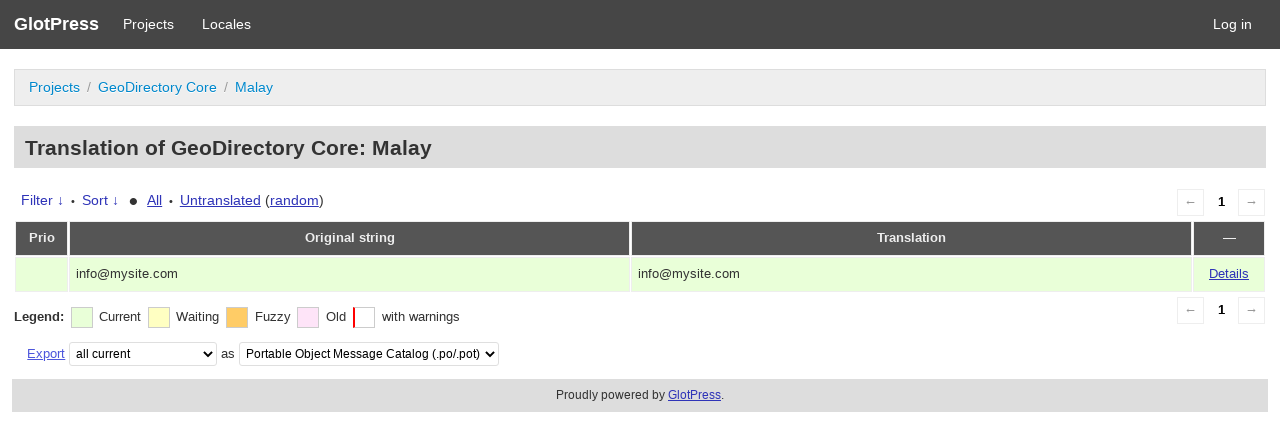

--- FILE ---
content_type: text/html; charset=utf-8
request_url: https://wpgeodirectory.com/translate/projects/geodirectory/ms/default/?filters%5Bstatus%5D=either&filters%5Boriginal_id%5D=4030&sort%5Bby%5D=translation_date_added&sort%5Bhow%5D=asc
body_size: 3613
content:
<!DOCTYPE html>
<html>
<head>
	<meta http-equiv="Content-type" content="text/html; charset=utf-8" />
	<title>Translations &lt; Malay &lt; GeoDirectory Core &lt; GlotPress</title>

	<link rel="stylesheet" href="/translate/wp-content/plugins/glotpress/assets/css/style.min.css?ver=20170110">
<script type='text/javascript' src='/translate/wp-includes/js/jquery/jquery.js?ver=1.12.4-wp' id='jquery-core-js'></script>
<script type='text/javascript' src='/translate/wp-content/plugins/glotpress/assets/js/common.min.js?ver=20150430' id='gp-common-js'></script>
<script type='text/javascript' src='/translate/wp-includes/js/jquery/ui/core.min.js?ver=1.11.4' id='jquery-ui-core-js'></script>
<script type='text/javascript' src='/translate/wp-includes/js/jquery/ui/widget.min.js?ver=1.11.4' id='jquery-ui-widget-js'></script>
<script type='text/javascript' src='/translate/wp-includes/js/jquery/ui/position.min.js?ver=1.11.4' id='jquery-ui-position-js'></script>
<script type='text/javascript' src='/translate/wp-includes/js/jquery/ui/tooltip.min.js?ver=1.11.4' id='jquery-ui-tooltip-js'></script>
<script type='text/javascript' id='gp-editor-js-extra'>
/* <![CDATA[ */
var $gp_editor_options = {"can_approve":"","can_write":"","url":"\/translate\/projects\/geodirectory\/ms\/default\/","discard_warning_url":"\/translate\/projects\/geodirectory\/ms\/default\/-discard-warning\/","set_priority_url":"\/translate\/originals\/%original-id%\/set_priority\/","set_status_url":"\/translate\/projects\/geodirectory\/ms\/default\/-set-status\/"};
/* ]]> */
</script>
<script type='text/javascript' src='/translate/wp-content/plugins/glotpress/assets/js/editor.min.js?ver=20170110' id='gp-editor-js'></script>
<script type='text/javascript' id='gp-translations-page-js-extra'>
/* <![CDATA[ */
var $gp_translations_options = {"sort":"Sort","filter":"Filter"};
/* ]]> */
</script>
<script type='text/javascript' src='/translate/wp-content/plugins/glotpress/assets/js/translations-page.min.js?ver=20150430' id='gp-translations-page-js'></script>
		<meta name="robots" content="noindex,follow">
		<meta name="googlebot" content="noindex">
		</head>

<body class="no-js cookies-not-set">
	<script type="text/javascript">document.body.className = document.body.className.replace('no-js','js');</script>

	<header class="gp-bar clearfix">
		<h1>
			<a href="/translate/" rel="home">
				GlotPress			</a>
		</h1>

		<nav id="main-navigation" role="navigation">
			<a href="/translate/projects/">Projects</a><a href="/translate/languages/">Locales</a>		</nav>

		<nav id="side-navigation">
			<a href="https://wpgeodirectory.com/translate/wp-login.php?redirect_to=https%3A%2F%2Fwpgeodirectory.com%2Ftranslate%2Fprojects%2Fgeodirectory%2Fms%2Fdefault%2F%3Ffilters%255Bstatus%255D%3Deither%26filters%255Boriginal_id%255D%3D4030%26sort%255Bby%255D%3Dtranslation_date_added%26sort%255Bhow%255D%3Dasc">Log in</a>		</nav>
	</header>

	<div class="gp-content">
		<ul class="breadcrumb"><li><a href="/translate/projects/">Projects</a></li><li><a href="/translate/projects/geodirectory/" title="Project: GeoDirectory Core">GeoDirectory Core</a></li><li><a href="/translate/projects/geodirectory/ms/default/">Malay</a></li></ul>
		<div id="gp-js-message"></div>

		
		
		<h2>
	Translation of GeoDirectory Core: Malay			</h2>
	<div class="paging">
		<span class="previous disabled">&larr;</span>
		
		
		
		<span class="current">1</span>
		
		
		
		<span class="next disabled">&rarr;</span>
	</div><form id="upper-filters-toolbar" class="filters-toolbar" action="" method="get" accept-charset="utf-8">
	<div>
	<a href="#" class="revealing filter">Filter &darr;</a> <span class="separator">&bull;</span>
	<a href="#" class="revealing sort">Sort &darr;</a> <strong class="separator">&bull;</strong>
	<a href="/translate/projects/geodirectory/ms/default/">All</a>&nbsp;<span class="separator">&bull;</span>&nbsp;<a href="/translate/projects/geodirectory/ms/default/?filters%5Bstatus%5D=untranslated&#038;sort%5Bby%5D=priority&#038;sort%5Bhow%5D=desc">Untranslated</a>&nbsp;(<a href="/translate/projects/geodirectory/ms/default/?filters%5Bstatus%5D=untranslated&#038;sort%5Bby%5D=random">random</a>)	</div>
	<dl class="filters-expanded filters hidden clearfix">
 		<dt>
			<p><label for="filters[term]">Term:</label></p>
			<p><label for="filters[user_login]">User:</label></p>
		</dt>
		<dd>
			<p><input type="text" value="" name="filters[term]" id="filters[term]" /></p>
			<p><input type="text" value="" name="filters[user_login]" id="filters[user_login]" /></p>
		</dd>
 		<dt><label>Status:</label></dt>
		<dd>
				<input type='radio' id='filters[status][current_or_waiting_or_fuzzy_or_untranslated]' name='filters[status]' value='current_or_waiting_or_fuzzy_or_untranslated'/>&nbsp;<label for='filters[status][current_or_waiting_or_fuzzy_or_untranslated]'>Current/waiting/fuzzy + untranslated (All)</label><br />
	<input type='radio' id='filters[status][current]' name='filters[status]' value='current'/>&nbsp;<label for='filters[status][current]'>Current only</label><br />
	<input type='radio' id='filters[status][old]' name='filters[status]' value='old'/>&nbsp;<label for='filters[status][old]'>Approved, but obsoleted by another string</label><br />
	<input type='radio' id='filters[status][waiting]' name='filters[status]' value='waiting'/>&nbsp;<label for='filters[status][waiting]'>Waiting approval</label><br />
	<input type='radio' id='filters[status][rejected]' name='filters[status]' value='rejected'/>&nbsp;<label for='filters[status][rejected]'>Rejected</label><br />
	<input type='radio' id='filters[status][untranslated]' name='filters[status]' value='untranslated'/>&nbsp;<label for='filters[status][untranslated]'>Without current translation</label><br />
	<input type='radio' id='filters[status][either]' name='filters[status]' value='either' checked='checked'/>&nbsp;<label for='filters[status][either]'>Any</label><br />
		</dd>
		<dd>
			<input type="checkbox" name="filters[with_comment]" value="yes" id="filters[with_comment][yes]" ><label for='filters[with_comment][yes]'>With comment</label><br />
			<input type="checkbox" name="filters[with_context]" value="yes" id="filters[with_context][yes]" ><label for='filters[with_context][yes]'>With context</label><br />
			<input type="checkbox" name="filters[case_sensitive]" value="yes" id="filters[case_sensitive][yes]" ><label for='filters[case_sensitive][yes]'>Case sensitive</label>
		</dd>
		
		<dd><input type="submit" value="Filter" name="filter" /></dd>
	</dl>
	<dl class="filters-expanded sort hidden clearfix">
		<dt></dt>
		<dd>
			<input type='radio' id='sort[by][original_date_added]' name='sort[by]' value='original_date_added'/>&nbsp;<label for='sort[by][original_date_added]'>Date added (original)</label><br />
	<input type='radio' id='sort[by][translation_date_added]' name='sort[by]' value='translation_date_added' checked='checked'/>&nbsp;<label for='sort[by][translation_date_added]'>Date added (translation)</label><br />
	<input type='radio' id='sort[by][original]' name='sort[by]' value='original'/>&nbsp;<label for='sort[by][original]'>Original string</label><br />
	<input type='radio' id='sort[by][translation]' name='sort[by]' value='translation'/>&nbsp;<label for='sort[by][translation]'>Translation</label><br />
	<input type='radio' id='sort[by][priority]' name='sort[by]' value='priority'/>&nbsp;<label for='sort[by][priority]'>Priority</label><br />
	<input type='radio' id='sort[by][references]' name='sort[by]' value='references'/>&nbsp;<label for='sort[by][references]'>Filename in source</label><br />
	<input type='radio' id='sort[by][random]' name='sort[by]' value='random'/>&nbsp;<label for='sort[by][random]'>Random</label><br />
		</dd>
		<dt>Order:</dt>
		<dd>
			<input type='radio' id='sort[how][asc]' name='sort[how]' value='asc' checked='checked'/>&nbsp;<label for='sort[how][asc]'>Ascending</label><br />
	<input type='radio' id='sort[how][desc]' name='sort[how]' value='desc'/>&nbsp;<label for='sort[how][desc]'>Descending</label><br />
		</dd>
		
		<dd><input type="submit" value="Sort" name="sorts" /></dd>
	</dl>
</form>

<table id="translations" class="translations clear">
	<thead>
	<tr>
				<th>Prio</th>
		<th class="original">Original string</th>
		<th class="translation">Translation</th>
		<th>&mdash;</th>
	</tr>
	</thead>

<tr class="preview status-current priority-normal no-warnings" id="preview-4030-80039" row="4030-80039">
		<td class="priority" title="Priority: normal">
	   	</td>
	<td class="original">
		<a href="/cdn-cgi/l/email-protection" class="__cf_email__" data-cfemail="a2cbccc4cde2cfdbd1cbd6c78cc1cdcf">[email&#160;protected]</a>		
	</td>
	<td class="translation foreign-text">
	<a href="/cdn-cgi/l/email-protection" class="__cf_email__" data-cfemail="bbd2d5ddd4fbd6c2c8d2cfde95d8d4d6">[email&#160;protected]</a>	</td>
	<td class="actions">
		<a href="#" row="4030-80039" class="action edit">Details</a>
	</td>
</tr>
<tr class="editor status-current priority-normal no-warnings" id="editor-4030-80039" row="4030-80039">
	<td colspan="4">
		<div class="strings">
		
				<p class="original"><a href="/cdn-cgi/l/email-protection" class="__cf_email__" data-cfemail="543d3a323b14392d273d20317a373b39">[email&#160;protected]</a></p>
			<div class="textareas">
				<blockquote class="translation"><em><small><a href="/cdn-cgi/l/email-protection" class="__cf_email__" data-cfemail="8fe6e1e9e0cfe2f6fce6fbeaa1ece0e2">[email&#160;protected]</a></small></em></blockquote>
		<textarea class="foreign-text" name="translation[4030][]" id="translation_4030_0" disabled="disabled">info@mysite.com</textarea>

		<p>
			You <a href="https://wpgeodirectory.com/translate/wp-login.php?redirect_to=https%3A%2F%2Fwpgeodirectory.com%2Ftranslate%2Fprojects%2Fgeodirectory%2Fms%2Fdefault%2F%3Ffilters%255Bstatus%255D%3Deither%26filters%255Boriginal_id%255D%3D4030%26sort%255Bby%255D%3Dtranslation_date_added%26sort%255Bhow%255D%3Dasc">have to log in</a> to edit this translation.		</p>
	</div>
					</div>

		<div class="meta">
			<h3>Meta</h3>
			<dl>
				<dt>Status:</dt>
				<dd>
					current																				</dd>
			</dl>
			<!--
			<dl>
				<dt>Priority:</dt>
				<dd>0</dd>
			</dl>
			-->

												<dl>
				<dt>Date added:</dt>
				<dd>2016-10-04 00:57:02 GMT</dd>
			</dl>
									<dl>
				<dt>Translated by:</dt>
				<dd><a href="/translate/profile/bettineoleo/" tabindex="-1">bettineoleo</a></dd>
			</dl>
										<dl>
					<dt>Approved by:					</dt>
					<dd><a href="/translate/profile/paolo/" tabindex="-1">Paolo (paolo)</a></dd>
				</dl>
							<dl><dt>
	References:	<ul class="refs">
						<li><a target="_blank" tabindex="-1" href="https://github.com/GeoDirectory/geodirectory/blob/master/geodirectory-functions/custom_field_html.php#L392">geodirectory-functions/custom_field_html.php:392</a></li>
					</ul></dt></dl>

			<dl>
			    <dt>Priority of the original:</dt>
							<dd>normal</dd>
						</dl>

			<dl>
			    <dt>More links:				<ul>
											<li><a tabindex="-1" href="/translate/projects/geodirectory/ms/default/?filters%5Bstatus%5D=either&#038;filters%5Boriginal_id%5D=4030&#038;filters%5Btranslation_id%5D=80039">Permalink to this translation</a></li>
											<li><a tabindex="-1" href="/translate/projects/geodirectory/ms/default/?filters%5Bstatus%5D=either&#038;filters%5Boriginal_id%5D=4030&#038;sort%5Bby%5D=translation_date_added&#038;sort%5Bhow%5D=asc">All translations of this original</a></li>
									</ul>
				</dt>
			</dl>
		</div>
		<div class="actions">
					or <a href="#" class="close">Cancel</a>
		</div>
	</td>
</tr>
</table>
	<div class="paging">
		<span class="previous disabled">&larr;</span>
		
		
		
		<span class="current">1</span>
		
		
		
		<span class="next disabled">&rarr;</span>
	</div><div id="legend" class="secondary clearfix">
	<div><strong>Legend:</strong></div>
	<div class="box status-current"></div>
	<div>
Current	</div>	<div class="box status-waiting"></div>
	<div>
Waiting	</div>	<div class="box status-fuzzy"></div>
	<div>
Fuzzy	</div>	<div class="box status-old"></div>
	<div>
Old	</div>	<div class="box has-warnings"></div>
	<div>with warnings</div>

</div>
<p class="clear actionlist secondary">
	<a href="/translate/projects/geodirectory/ms/default/export-translations/" id="export" filters="/translate/projects/geodirectory/ms/default/export-translations/?filters%5Bstatus%5D=either&amp;filters%5Boriginal_id%5D=4030">Export</a> <select name='what-to-export' id='what-to-export' >
	<option value='all' selected='selected'>all current</option>
	<option value='filtered'>only matching the filter</option>
</select>
 as <select name='export-format' id='export-format' >
	<option value='android'>Android XML (.xml)</option>
	<option value='po' selected='selected'>Portable Object Message Catalog (.po/.pot)</option>
	<option value='mo'>Machine Object Message Catalog (.mo)</option>
	<option value='resx'>.NET Resource (.resx)</option>
	<option value='strings'>Mac OS X / iOS Strings File (.strings)</option>
	<option value='properties'>Java Properties File (.properties)</option>
	<option value='json'>JSON (.json)</option>
	<option value='jed1x'>Jed 1.x (.json)</option>
</select>
</p>
	</div><!-- .gp-content -->
	<p id="gp-footer" class="secondary">
		Proudly powered by <a href="http://glotpress.org/">GlotPress</a>.			</p>
	<script data-cfasync="false" src="/cdn-cgi/scripts/5c5dd728/cloudflare-static/email-decode.min.js"></script><script defer src="https://static.cloudflareinsights.com/beacon.min.js/vcd15cbe7772f49c399c6a5babf22c1241717689176015" integrity="sha512-ZpsOmlRQV6y907TI0dKBHq9Md29nnaEIPlkf84rnaERnq6zvWvPUqr2ft8M1aS28oN72PdrCzSjY4U6VaAw1EQ==" data-cf-beacon='{"version":"2024.11.0","token":"3a473c605e474799978296b7a472b880","r":1,"server_timing":{"name":{"cfCacheStatus":true,"cfEdge":true,"cfExtPri":true,"cfL4":true,"cfOrigin":true,"cfSpeedBrain":true},"location_startswith":null}}' crossorigin="anonymous"></script>
</body>
</html>


--- FILE ---
content_type: application/javascript
request_url: https://wpgeodirectory.com/translate/wp-content/plugins/glotpress/assets/js/editor.min.js?ver=20170110
body_size: 1527
content:
$gp.editor=function(e){return{current:null,init:function(e){$gp.init(),$gp.editor.table=e,$gp.editor.install_hooks()},original_id_from_row_id:function(e){return e.split("-")[0]},translation_id_from_row_id:function(e){return e.split("-")[1]},show:function(t){var r=t.closest("tr").attr("row"),i=e("#editor-"+r);i.length&&($gp.editor.current&&$gp.editor.hide(),i.preview=e("#preview-"+r),i.row_id=r,i.original_id=$gp.editor.original_id_from_row_id(r),i.translation_id=$gp.editor.translation_id_from_row_id(r),$gp.editor.current=i,i.show(),i.preview.hide(),e("tr:first",$gp.editor.table).hide(),e("textarea:first",i).focus())},prev:function(){var e;$gp.editor.current&&(e=$gp.editor.current.prevAll("tr.editor"),e.length?$gp.editor.show(e.eq(0)):$gp.editor.hide())},next:function(){var e;$gp.editor.current&&(e=$gp.editor.current.nextAll("tr.editor"),e.length?$gp.editor.show(e.eq(0)):$gp.editor.hide())},hide:function(t){t=t?t:$gp.editor.current,t&&(t.hide(),t.preview.show(),e("tr:first",$gp.editor.table).show(),$gp.editor.current=null)},install_hooks:function(){e($gp.editor.table).on("click","a.edit",$gp.editor.hooks.show).on("dblclick","tr.preview td",$gp.editor.hooks.show).on("change","select.priority",$gp.editor.hooks.set_priority).on("click","a.close",$gp.editor.hooks.hide).on("click","a.copy",$gp.editor.hooks.copy).on("click","a.discard-warning",$gp.editor.hooks.discard_warning).on("click","button.approve",$gp.editor.hooks.set_status_current).on("click","button.reject",$gp.editor.hooks.set_status_rejected).on("click","button.fuzzy",$gp.editor.hooks.set_status_fuzzy).on("click","button.ok",$gp.editor.hooks.ok).on("keydown","tr.editor textarea",$gp.editor.hooks.keydown),e("#translations").tooltip({items:".glossary-word",content:function(){var t=e("<ul>");return e.each(e(this).data("translations"),function(r,i){var o=e("<li>");o.append(e("<span>",{text:i.pos}).addClass("pos")),o.append(e("<span>",{text:i.translation}).addClass("translation")),o.append(e("<span>",{text:i.comment}).addClass("comment")),t.append(o)}),t},hide:!1,show:!1})},keydown:function(t){var r,i,o,n,s;if(27===t.keyCode||90===t.keyCode&&t.shiftKey&&t.ctrlKey)$gp.editor.hide();else if(33===t.keyCode||38===t.keyCode&&t.ctrlKey)$gp.editor.prev();else if(34===t.keyCode||40===t.keyCode&&t.ctrlKey)$gp.editor.next();else if(13===t.keyCode&&t.shiftKey)r=e(t.target),0===t.altKey&&r.val().length&&(i=r.closest(".textareas").prev(),i.children()?r.val(i.find(".original").text()):r.val(i.text())),r.nextAll("textarea").length?r.nextAll("textarea").eq(0).focus():$gp.editor.save(r.parents("tr.editor").find("button.ok"));else if(13===t.keyCode&&t.ctrlKey||66===t.keyCode&&t.shiftKey&&t.ctrlKey)s=e(".editor:visible").find(".copy"),s.length>0&&s.trigger("click");else if(107===t.keyCode&&t.ctrlKey||65===t.keyCode&&t.shiftKey&&t.ctrlKey)o=e(".editor:visible").find(".approve"),o.length>0&&o.trigger("click");else if(109===t.keyCode&&t.ctrlKey||82===t.keyCode&&t.shiftKey&&t.ctrlKey)n=e(".editor:visible").find(".reject"),n.length>0&&n.trigger("click");else{if(!(192===t.keyCode&&t.ctrlKey||192===t.keyCode&&t.shiftKey&&t.ctrlKey))return!0;n=e(".editor:visible").find(".fuzzy"),n.length>0&&n.trigger("click")}return!1},replace_current:function(e){var t;$gp.editor.current&&($gp.editor.current.after(e),t=$gp.editor.current,t.attr("id",t.attr("id")+"-old"),$gp.editor.next(),t.preview.remove(),t.remove(),$gp.editor.current.preview.fadeIn(800))},save:function(t){var r,i,o,n=[];$gp.editor.current&&(r=$gp.editor.current,t.prop("disabled",!0),$gp.notices.notice("Saving&hellip;"),n={original_id:r.original_id,_gp_route_nonce:t.data("nonce")},i="translation["+r.original_id+"][]",o=e('textarea[name="'+i+'"]',r).map(function(){return this.value}).get(),n[i]=o,e.ajax({type:"POST",url:$gp_editor_options.url,data:n,dataType:"json",success:function(e){var r;t.prop("disabled",!1),$gp.notices.success("Saved!");for(r in e)$gp.editor.replace_current(e[r]);$gp.editor.current.hasClass("no-warnings")?$gp.editor.next():$gp.editor.current.preview.hide()},error:function(e,r){t.prop("disabled",!1),r=e.responseText?"Error: "+e.responseText:"Error saving the translation!",$gp.notices.error(r)}}))},set_priority:function(t){var r,i;$gp.editor.current&&(r=$gp.editor.current,t.prop("disabled",!0),$gp.notices.notice("Setting priority&hellip;"),i={priority:e("option:selected",t).val(),_gp_route_nonce:t.data("nonce")},e.ajax({type:"POST",url:$gp_editor_options.set_priority_url.replace("%original-id%",r.original_id),data:i,success:function(){var r;t.prop("disabled",!1),$gp.notices.success("Priority set!"),r="priority-"+e("option:selected",t).text(),$gp.editor.current.addClass(r),$gp.editor.current.preview.addClass(r)},error:function(e,r){t.prop("disabled",!1),r=e.responseText?"Error: "+e.responseText:"Error setting the priority!",$gp.notices.error(r)}}))},set_status:function(t,r){var i,o;$gp.editor.current&&$gp.editor.current.translation_id&&(i=$gp.editor.current,t.prop("disabled",!0),$gp.notices.notice("Setting status to &#8220;"+r+"&#8221;&hellip;"),o={translation_id:i.translation_id,status:r,_gp_route_nonce:t.data("nonce")},e.ajax({type:"POST",url:$gp_editor_options.set_status_url,data:o,success:function(e){t.prop("disabled",!1),$gp.notices.success("Status set!"),$gp.editor.replace_current(e),$gp.editor.next()},error:function(e,r){t.prop("disabled",!1),r=e.responseText?"Error: "+e.responseText:"Error setting the status!",$gp.notices.error(r)}}))},discard_warning:function(t){var r;$gp.editor.current&&($gp.notices.notice("Discarding&hellip;"),r={translation_id:$gp.editor.current.translation_id,key:t.data("key"),index:t.data("index"),_gp_route_nonce:t.data("nonce")},e.ajax({type:"POST",url:$gp_editor_options.discard_warning_url,data:r,success:function(e){$gp.notices.success("Saved!"),$gp.editor.replace_current(e)},error:function(e,t){t=e.responseText?"Error: "+e.responseText:"Error saving the translation!",$gp.notices.error(t)}}))},copy:function(e){var t=e.parents(".textareas").find("textarea").attr("id").split("_"),r=parseInt(t[t.length-1],10),i=e.parents(".textareas").prev().find(".original").eq(r);i.hasClass("original")||(i=e.parents(".strings").find(".original").eq(r)),i=i.text(),i=i.replace(/<span class=.invisibles.*?<\/span>/g,""),e.parents(".textareas").find("textarea").val(i).focus()},hooks:{show:function(){return $gp.editor.show(e(this)),!1},hide:function(){return $gp.editor.hide(),!1},ok:function(){return $gp.editor.save(e(this)),!1},keydown:function(e){return $gp.editor.keydown(e)},copy:function(){return $gp.editor.copy(e(this)),!1},discard_warning:function(){return $gp.editor.discard_warning(e(this)),!1},set_status_current:function(){return $gp.editor.set_status(e(this),"current"),!1},set_status_rejected:function(){return $gp.editor.set_status(e(this),"rejected"),!1},set_status_fuzzy:function(){return $gp.editor.set_status(e(this),"fuzzy"),!1},set_priority:function(){return $gp.editor.set_priority(e(this)),!1}}}}(jQuery),jQuery(function(e){$gp.editor.init(e("#translations"))});